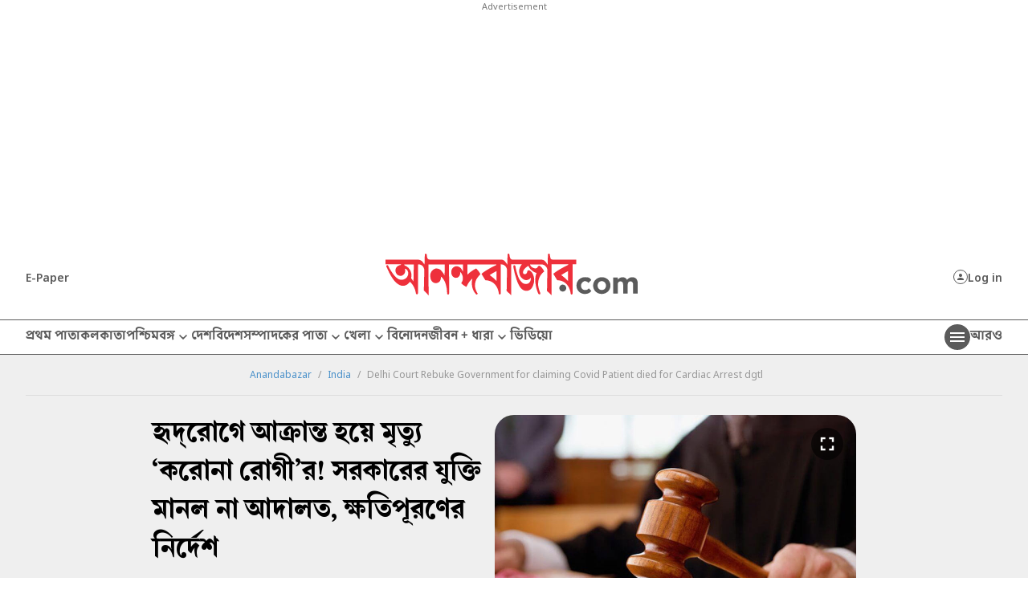

--- FILE ---
content_type: application/javascript; charset=utf-8
request_url: https://fundingchoicesmessages.google.com/f/AGSKWxW5QSEHaOXQ32S5SfIjjNGB6FwWmoyimEFgaHeyeYco4MSPginF-PQuvM9kZYhnpELBQ2Xshzq_WL6waJmSEnjjUe61UiFUrq24XM9xl1Wei60Ixcd5GEeBo-qzHXMmmLpLZUxffWYicJ5WDwgtjZAjIjVOPwP_CJLRTOpOgx9Z8bsZrtoEvNsIpDYk/_/getadvertimageservlet?/pc_ads./eas-fif.htm-adblack-/ad234.
body_size: -1289
content:
window['e82d3862-37a9-43a9-a578-05dccea9142a'] = true;

--- FILE ---
content_type: application/javascript; charset=utf-8
request_url: https://fundingchoicesmessages.google.com/f/AGSKWxXIHEdYKY5mCeyqfAKVFmEjQzC6KpQ0MV25OUvWkiCx7kH3z7sUif8y3ea0m5769bg4ssoF2mE7BfoQwVK99tObBmlucZ07WlkrTnnT1dASORGrgX6Cujb9R9nzjdx6YXHUt9ykWw==?fccs=W251bGwsbnVsbCxudWxsLG51bGwsbnVsbCxudWxsLFsxNzY5MDk5MzMyLDY4ODAwMDAwMF0sbnVsbCxudWxsLG51bGwsW251bGwsWzcsOSw2XSxudWxsLDIsbnVsbCwiZW4iLG51bGwsbnVsbCxudWxsLG51bGwsbnVsbCwzXSwiaHR0cHM6Ly93d3cuYW5hbmRhYmF6YXIuY29tL2luZGlhL2RlbGhpLWNvdXJ0LXJlYnVrZS1nb3Zlcm5tZW50LWZvci1jbGFpbWluZy1jb3ZpZC1wYXRpZW50LWRpZWQtZm9yLWNhcmRpYWMtYXJyZXN0LWRndGwvY2lkLzE0OTU0MTYiLG51bGwsW1s4LCI5b0VCUi01bXFxbyJdLFs5LCJlbi1VUyJdLFsxOSwiMiJdLFsxNywiWzBdIl0sWzI0LCIiXSxbMjksImZhbHNlIl1dXQ
body_size: 215
content:
if (typeof __googlefc.fcKernelManager.run === 'function') {"use strict";this.default_ContributorServingResponseClientJs=this.default_ContributorServingResponseClientJs||{};(function(_){var window=this;
try{
var qp=function(a){this.A=_.t(a)};_.u(qp,_.J);var rp=function(a){this.A=_.t(a)};_.u(rp,_.J);rp.prototype.getWhitelistStatus=function(){return _.F(this,2)};var sp=function(a){this.A=_.t(a)};_.u(sp,_.J);var tp=_.ed(sp),up=function(a,b,c){this.B=a;this.j=_.A(b,qp,1);this.l=_.A(b,_.Pk,3);this.F=_.A(b,rp,4);a=this.B.location.hostname;this.D=_.Fg(this.j,2)&&_.O(this.j,2)!==""?_.O(this.j,2):a;a=new _.Qg(_.Qk(this.l));this.C=new _.dh(_.q.document,this.D,a);this.console=null;this.o=new _.mp(this.B,c,a)};
up.prototype.run=function(){if(_.O(this.j,3)){var a=this.C,b=_.O(this.j,3),c=_.fh(a),d=new _.Wg;b=_.hg(d,1,b);c=_.C(c,1,b);_.jh(a,c)}else _.gh(this.C,"FCNEC");_.op(this.o,_.A(this.l,_.De,1),this.l.getDefaultConsentRevocationText(),this.l.getDefaultConsentRevocationCloseText(),this.l.getDefaultConsentRevocationAttestationText(),this.D);_.pp(this.o,_.F(this.F,1),this.F.getWhitelistStatus());var e;a=(e=this.B.googlefc)==null?void 0:e.__executeManualDeployment;a!==void 0&&typeof a==="function"&&_.To(this.o.G,
"manualDeploymentApi")};var vp=function(){};vp.prototype.run=function(a,b,c){var d;return _.v(function(e){d=tp(b);(new up(a,d,c)).run();return e.return({})})};_.Tk(7,new vp);
}catch(e){_._DumpException(e)}
}).call(this,this.default_ContributorServingResponseClientJs);
// Google Inc.

//# sourceURL=/_/mss/boq-content-ads-contributor/_/js/k=boq-content-ads-contributor.ContributorServingResponseClientJs.en_US.9oEBR-5mqqo.es5.O/d=1/exm=ad_blocking_detection_executable,kernel_loader,loader_js_executable,web_iab_tcf_v2_signal_executable/ed=1/rs=AJlcJMwtVrnwsvCgvFVyuqXAo8GMo9641A/m=cookie_refresh_executable
__googlefc.fcKernelManager.run('\x5b\x5b\x5b7,\x22\x5b\x5bnull,\\\x22anandabazar.com\\\x22,\\\x22AKsRol9uud-x_MXnBb6jbkbztUyEBn72d1tzFiNEaKcwFqtHcMzYj9GyYXSmnBGAOd_4M36guGg1gIO5DtaHMqhf2MFNWXWJ4pWput08oevNPw2DaxQRtwu4uYzs9JyGXfLdZbqvEmTvyaigsdlN_bQQjJiFIZsERg\\\\u003d\\\\u003d\\\x22\x5d,null,\x5b\x5bnull,null,null,\\\x22https:\/\/fundingchoicesmessages.google.com\/f\/AGSKWxV_vTqzPQB8BFCFRPLit1BII_2hKQFqpiCvKpQGW0QDdyMr-YkSF1AYVUaV-rdWkqY5aEnQAk0m6B1nta1qZbRo81t49ST6-URfTaLCm1nTTmHoLzq0mgCGzlQC0tnHiq2d5tuNxw\\\\u003d\\\\u003d\\\x22\x5d,null,null,\x5bnull,null,null,\\\x22https:\/\/fundingchoicesmessages.google.com\/el\/AGSKWxXAYVjT_CBLoR14xQ4nCk6rhTgRxQmmEtABx-GjzasAnmNR-yiVeCDuPNOyIMNlRma5F041LXxJ8pYOWhHlgojMceGFHNKpOSFWqj8fER51XQ4FjAfFQtU-NEo6WBHH_2KW0unDAA\\\\u003d\\\\u003d\\\x22\x5d,null,\x5bnull,\x5b7,9,6\x5d,null,2,null,\\\x22en\\\x22,null,null,null,null,null,3\x5d,null,\\\x22Privacy and cookie settings\\\x22,\\\x22Close\\\x22,null,null,null,\\\x22Managed by Google. Complies with IAB TCF. CMP ID: 300\\\x22\x5d,\x5b2,1\x5d\x5d\x22\x5d\x5d,\x5bnull,null,null,\x22https:\/\/fundingchoicesmessages.google.com\/f\/AGSKWxVM-Jh5SGkpoUYOPa4G-8Fsu57iunCTtp1HMguBmJiIBa1rPe-4YY9NdMQQfnhaSY8VicVq2_Ab21pa7lOMGZOIXYGJ5VGNt2p2Y5q0TLULdoiCz_9B43QOAOQMysj4UuJoWTZG3Q\\u003d\\u003d\x22\x5d\x5d');}